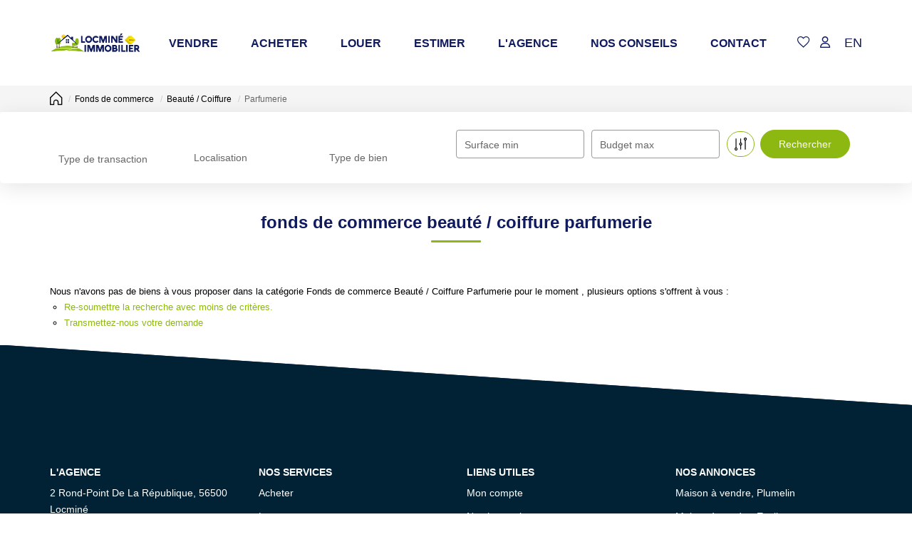

--- FILE ---
content_type: text/html; charset=UTF-8
request_url: https://www.locmineimmobilier.fr/type_bien/24-6-70-125/parfumerie.html
body_size: 2329
content:
<!DOCTYPE html>
<html lang="en">
<head>
    <meta charset="utf-8">
    <meta name="viewport" content="width=device-width, initial-scale=1">
    <title></title>
    <style>
        body {
            font-family: "Arial";
        }
    </style>
    <script type="text/javascript">
    window.awsWafCookieDomainList = [];
    window.gokuProps = {
"key":"AQIDAHjcYu/GjX+QlghicBgQ/[base64]",
          "iv":"CgAFAiLwQwAABaDc",
          "context":"dfirtvxbjIrRRMtYcQsVhwdUxWO7pR7mVFPuq5cMdEBMBrBH6P6WGCNs/sRe18tM55lhk/W1HRJZiGQMu6Ik6hZKkRgDZPRGZrhOhjYMflYNwdfwmwhIRqm7IkhtvpQWIY4MvFSBZnjjZc7XP6+rZqjk2h9W2e/UkIH98b8lJdk2+HC9V+Pk0YrP2Jzj7189RbOWq86bJRIy7RAzFxM8i7Ryg5KZU79yVHkuIjaiorUtAsObEM8LxyXhPa5B56ketADHasUFByvoxdSbyF+/DhogtxnEu1ui6wDp/x95X8nLaCBE6ZldGiK45tIPMoa09h4StS3Jh+WUNNGok5NCIfLbJD7Q0bIwWY3sXkt6sRoDSZPze6hbqQQYYFRYGE2ZxK8H3dZ13H1prXVHpTVGK3mIQpP5dGAuRtrcJKlgnmnsejY8v+ZkB8M2Rv3SuYdELSxhoXFWdIEF4X6o7gxnIpJTlYkhgugs/sw2JkTiAQdf/vAn/6lbGvp+Jj7oi9vm0tGqXAAiMALeGZ2eovaasrBRyXU7HWiUxbPJr4ckJg2wQgU05USpRp+uQ5vyxJv852CXnRrvpMH0NAaNx4mEGyUyGGVRMx4KWHAqs6b0WV7blcUodwa8oTUsQDgeX5OORHx/Fy+5sk7qvwfHw8NbNr+wHwOl8qaCOdYxDkMlmhS41YJFmIWjynHVQ7fQKxpufZRVTxj7g55PBEtRwVn2BPjCF8zr4Wwbl0uEdTwyx8kCvVpHeX+wTVokHJuf8p7s1DAWJzJqMcEJOSmWR0nLKZv4oCCNa2E0WA=="
};
    </script>
    <script src="https://7813e45193b3.47e58bb0.eu-west-3.token.awswaf.com/7813e45193b3/28fa1170bc90/1cc501575660/challenge.js"></script>
</head>
<body>
    <div id="challenge-container"></div>
    <script type="text/javascript">
        AwsWafIntegration.saveReferrer();
        AwsWafIntegration.checkForceRefresh().then((forceRefresh) => {
            if (forceRefresh) {
                AwsWafIntegration.forceRefreshToken().then(() => {
                    window.location.reload(true);
                });
            } else {
                AwsWafIntegration.getToken().then(() => {
                    window.location.reload(true);
                });
            }
        });
    </script>
    <noscript>
        <h1>JavaScript is disabled</h1>
        In order to continue, we need to verify that you're not a robot.
        This requires JavaScript. Enable JavaScript and then reload the page.
    </noscript>
</body>
</html>